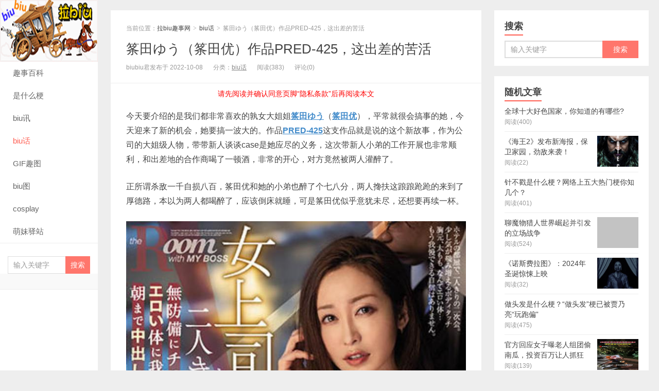

--- FILE ---
content_type: text/html; charset=UTF-8
request_url: https://lbxjtjs.com/bh/49626.html
body_size: 9131
content:
<!DOCTYPE HTML><html><head><meta charset="UTF-8"><meta http-equiv="X-UA-Compatible" content="IE=edge"><meta name="viewport" content="width=device-width, initial-scale=1.0, user-scalable=0, minimum-scale=1.0, maximum-scale=1.0"><meta http-equiv="Cache-Control" content="no-transform"><meta http-equiv="Cache-Control" content="no-siteapp"><title>筿田ゆう（筿田优）作品PRED-425，这出差的苦活-拉biu趣事网</title><meta name='robots' content='max-image-preview:large' /><link rel="alternate" type="application/rss+xml" title="拉biu趣事网 &raquo; 筿田ゆう（筿田优）作品PRED-425，这出差的苦活评论Feed" href="https://lbxjtjs.com/bh/49626.html/feed" /><link rel='stylesheet' id='wp-block-library-css' href='https://lbxjtjs.com/wp-includes/css/dist/block-library/style.min.css?ver=6.3.3' type='text/css' media='all' /><style id='classic-theme-styles-inline-css' type='text/css'>.wp-block-button__link{color:#fff;background-color:#32373c;border-radius:9999px;box-shadow:none;text-decoration:none;padding:calc(.667em + 2px) calc(1.333em + 2px);font-size:1.125em}.wp-block-file__button{background:#32373c;color:#fff;text-decoration:none}</style><style id='global-styles-inline-css' type='text/css'>body{--wp--preset--color--black:#000;--wp--preset--color--cyan-bluish-gray:#abb8c3;--wp--preset--color--white:#fff;--wp--preset--color--pale-pink:#f78da7;--wp--preset--color--vivid-red:#cf2e2e;--wp--preset--color--luminous-vivid-orange:#ff6900;--wp--preset--color--luminous-vivid-amber:#fcb900;--wp--preset--color--light-green-cyan:#7bdcb5;--wp--preset--color--vivid-green-cyan:#00d084;--wp--preset--color--pale-cyan-blue:#8ed1fc;--wp--preset--color--vivid-cyan-blue:#0693e3;--wp--preset--color--vivid-purple:#9b51e0;--wp--preset--gradient--vivid-cyan-blue-to-vivid-purple:linear-gradient(135deg,rgba(6,147,227,1) 0%,rgb(155,81,224) 100%);--wp--preset--gradient--light-green-cyan-to-vivid-green-cyan:linear-gradient(135deg,rgb(122,220,180) 0%,rgb(0,208,130) 100%);--wp--preset--gradient--luminous-vivid-amber-to-luminous-vivid-orange:linear-gradient(135deg,rgba(252,185,0,1) 0%,rgba(255,105,0,1) 100%);--wp--preset--gradient--luminous-vivid-orange-to-vivid-red:linear-gradient(135deg,rgba(255,105,0,1) 0%,rgb(207,46,46) 100%);--wp--preset--gradient--very-light-gray-to-cyan-bluish-gray:linear-gradient(135deg,rgb(238,238,238) 0%,rgb(169,184,195) 100%);--wp--preset--gradient--cool-to-warm-spectrum:linear-gradient(135deg,rgb(74,234,220) 0%,rgb(151,120,209) 20%,rgb(207,42,186) 40%,rgb(238,44,130) 60%,rgb(251,105,98) 80%,rgb(254,248,76) 100%);--wp--preset--gradient--blush-light-purple:linear-gradient(135deg,rgb(255,206,236) 0%,rgb(152,150,240) 100%);--wp--preset--gradient--blush-bordeaux:linear-gradient(135deg,rgb(254,205,165) 0%,rgb(254,45,45) 50%,rgb(107,0,62) 100%);--wp--preset--gradient--luminous-dusk:linear-gradient(135deg,rgb(255,203,112) 0%,rgb(199,81,192) 50%,rgb(65,88,208) 100%);--wp--preset--gradient--pale-ocean:linear-gradient(135deg,rgb(255,245,203) 0%,rgb(182,227,212) 50%,rgb(51,167,181) 100%);--wp--preset--gradient--electric-grass:linear-gradient(135deg,rgb(202,248,128) 0%,rgb(113,206,126) 100%);--wp--preset--gradient--midnight:linear-gradient(135deg,rgb(2,3,129) 0%,rgb(40,116,252) 100%);--wp--preset--font-size--small:13px;--wp--preset--font-size--medium:20px;--wp--preset--font-size--large:36px;--wp--preset--font-size--x-large:42px;--wp--preset--spacing--20:.44rem;--wp--preset--spacing--30:.67rem;--wp--preset--spacing--40:1rem;--wp--preset--spacing--50:1.5rem;--wp--preset--spacing--60:2.25rem;--wp--preset--spacing--70:3.38rem;--wp--preset--spacing--80:5.06rem;--wp--preset--shadow--natural:6px 6px 9px rgba(0,0,0,.2);--wp--preset--shadow--deep:12px 12px 50px rgba(0,0,0,.4);--wp--preset--shadow--sharp:6px 6px 0 rgba(0,0,0,.2);--wp--preset--shadow--outlined:6px 6px 0 -3px rgba(255,255,255,1),6px 6px rgba(0,0,0,1);--wp--preset--shadow--crisp:6px 6px 0 rgba(0,0,0,1)}:where(.is-layout-flex){gap:.5em}:where(.is-layout-grid){gap:.5em}body .is-layout-flow>.alignleft{float:left;margin-inline-start:0;margin-inline-end:2em}body .is-layout-flow>.alignright{float:right;margin-inline-start:2em;margin-inline-end:0}body .is-layout-flow>.aligncenter{margin-left:auto!important;margin-right:auto!important}body .is-layout-constrained>.alignleft{float:left;margin-inline-start:0;margin-inline-end:2em}body .is-layout-constrained>.alignright{float:right;margin-inline-start:2em;margin-inline-end:0}body .is-layout-constrained>.aligncenter{margin-left:auto!important;margin-right:auto!important}body .is-layout-constrained>:where(:not(.alignleft):not(.alignright):not(.alignfull)){max-width:var(--wp--style--global--content-size);margin-left:auto!important;margin-right:auto!important}body .is-layout-constrained>.alignwide{max-width:var(--wp--style--global--wide-size)}body .is-layout-flex{display:flex}body .is-layout-flex{flex-wrap:wrap;align-items:center}body .is-layout-flex>*{margin:0}body .is-layout-grid{display:grid}body .is-layout-grid>*{margin:0}:where(.wp-block-columns.is-layout-flex){gap:2em}:where(.wp-block-columns.is-layout-grid){gap:2em}:where(.wp-block-post-template.is-layout-flex){gap:1.25em}:where(.wp-block-post-template.is-layout-grid){gap:1.25em}.has-black-color{color:var(--wp--preset--color--black)!important}.has-cyan-bluish-gray-color{color:var(--wp--preset--color--cyan-bluish-gray)!important}.has-white-color{color:var(--wp--preset--color--white)!important}.has-pale-pink-color{color:var(--wp--preset--color--pale-pink)!important}.has-vivid-red-color{color:var(--wp--preset--color--vivid-red)!important}.has-luminous-vivid-orange-color{color:var(--wp--preset--color--luminous-vivid-orange)!important}.has-luminous-vivid-amber-color{color:var(--wp--preset--color--luminous-vivid-amber)!important}.has-light-green-cyan-color{color:var(--wp--preset--color--light-green-cyan)!important}.has-vivid-green-cyan-color{color:var(--wp--preset--color--vivid-green-cyan)!important}.has-pale-cyan-blue-color{color:var(--wp--preset--color--pale-cyan-blue)!important}.has-vivid-cyan-blue-color{color:var(--wp--preset--color--vivid-cyan-blue)!important}.has-vivid-purple-color{color:var(--wp--preset--color--vivid-purple)!important}.has-black-background-color{background-color:var(--wp--preset--color--black)!important}.has-cyan-bluish-gray-background-color{background-color:var(--wp--preset--color--cyan-bluish-gray)!important}.has-white-background-color{background-color:var(--wp--preset--color--white)!important}.has-pale-pink-background-color{background-color:var(--wp--preset--color--pale-pink)!important}.has-vivid-red-background-color{background-color:var(--wp--preset--color--vivid-red)!important}.has-luminous-vivid-orange-background-color{background-color:var(--wp--preset--color--luminous-vivid-orange)!important}.has-luminous-vivid-amber-background-color{background-color:var(--wp--preset--color--luminous-vivid-amber)!important}.has-light-green-cyan-background-color{background-color:var(--wp--preset--color--light-green-cyan)!important}.has-vivid-green-cyan-background-color{background-color:var(--wp--preset--color--vivid-green-cyan)!important}.has-pale-cyan-blue-background-color{background-color:var(--wp--preset--color--pale-cyan-blue)!important}.has-vivid-cyan-blue-background-color{background-color:var(--wp--preset--color--vivid-cyan-blue)!important}.has-vivid-purple-background-color{background-color:var(--wp--preset--color--vivid-purple)!important}.has-black-border-color{border-color:var(--wp--preset--color--black)!important}.has-cyan-bluish-gray-border-color{border-color:var(--wp--preset--color--cyan-bluish-gray)!important}.has-white-border-color{border-color:var(--wp--preset--color--white)!important}.has-pale-pink-border-color{border-color:var(--wp--preset--color--pale-pink)!important}.has-vivid-red-border-color{border-color:var(--wp--preset--color--vivid-red)!important}.has-luminous-vivid-orange-border-color{border-color:var(--wp--preset--color--luminous-vivid-orange)!important}.has-luminous-vivid-amber-border-color{border-color:var(--wp--preset--color--luminous-vivid-amber)!important}.has-light-green-cyan-border-color{border-color:var(--wp--preset--color--light-green-cyan)!important}.has-vivid-green-cyan-border-color{border-color:var(--wp--preset--color--vivid-green-cyan)!important}.has-pale-cyan-blue-border-color{border-color:var(--wp--preset--color--pale-cyan-blue)!important}.has-vivid-cyan-blue-border-color{border-color:var(--wp--preset--color--vivid-cyan-blue)!important}.has-vivid-purple-border-color{border-color:var(--wp--preset--color--vivid-purple)!important}.has-vivid-cyan-blue-to-vivid-purple-gradient-background{background:var(--wp--preset--gradient--vivid-cyan-blue-to-vivid-purple)!important}.has-light-green-cyan-to-vivid-green-cyan-gradient-background{background:var(--wp--preset--gradient--light-green-cyan-to-vivid-green-cyan)!important}.has-luminous-vivid-amber-to-luminous-vivid-orange-gradient-background{background:var(--wp--preset--gradient--luminous-vivid-amber-to-luminous-vivid-orange)!important}.has-luminous-vivid-orange-to-vivid-red-gradient-background{background:var(--wp--preset--gradient--luminous-vivid-orange-to-vivid-red)!important}.has-very-light-gray-to-cyan-bluish-gray-gradient-background{background:var(--wp--preset--gradient--very-light-gray-to-cyan-bluish-gray)!important}.has-cool-to-warm-spectrum-gradient-background{background:var(--wp--preset--gradient--cool-to-warm-spectrum)!important}.has-blush-light-purple-gradient-background{background:var(--wp--preset--gradient--blush-light-purple)!important}.has-blush-bordeaux-gradient-background{background:var(--wp--preset--gradient--blush-bordeaux)!important}.has-luminous-dusk-gradient-background{background:var(--wp--preset--gradient--luminous-dusk)!important}.has-pale-ocean-gradient-background{background:var(--wp--preset--gradient--pale-ocean)!important}.has-electric-grass-gradient-background{background:var(--wp--preset--gradient--electric-grass)!important}.has-midnight-gradient-background{background:var(--wp--preset--gradient--midnight)!important}.has-small-font-size{font-size:var(--wp--preset--font-size--small)!important}.has-medium-font-size{font-size:var(--wp--preset--font-size--medium)!important}.has-large-font-size{font-size:var(--wp--preset--font-size--large)!important}.has-x-large-font-size{font-size:var(--wp--preset--font-size--x-large)!important}.wp-block-navigation a:where(:not(.wp-element-button)){color:inherit}:where(.wp-block-post-template.is-layout-flex){gap:1.25em}:where(.wp-block-post-template.is-layout-grid){gap:1.25em}:where(.wp-block-columns.is-layout-flex){gap:2em}:where(.wp-block-columns.is-layout-grid){gap:2em}.wp-block-pullquote{font-size:1.5em;line-height:1.6}</style><link rel='stylesheet' id='main-css' href='https://lbxjtjs.com/wp-content/themes/xiu8.4/style.css?ver=8.4' type='text/css' media='all' /><link rel="https://api.w.org/" href="https://lbxjtjs.com/wp-json/" /><link rel="alternate" type="application/json" href="https://lbxjtjs.com/wp-json/wp/v2/posts/49626" /><link rel="EditURI" type="application/rsd+xml" title="RSD" href="https://lbxjtjs.com/xmlrpc.php?rsd" /><link rel="canonical" href="https://lbxjtjs.com/bh/49626.html" /><meta name="keywords" content="PRED-425, 筿田ゆう, 筿田优, 篠田优作品, biu话"><meta name="description" content="今天要介绍的是我们都非常喜欢的孰女大姐姐筿田ゆう（筿田优），平常就很会搞事的她，今天迎来了新的机会，她要搞一波大的。作品PRED-425这支作品就是说的这个新故事，作为公司的大姐级人物，带带新人谈谈case是她应尽的义务，这次带新人小弟的工作开展也非常顺利，和出差地的合作商喝了一..."><link rel="shortcut icon" href="https://lbxjtjs.com/favicon.ico"> <!--[if lt IE 9]><script src="https://lbxjtjs.com/wp-content/themes/xiu8.4/js/html5.js"></script><![endif]--> <script>!function(p){"use strict";!function(t){var s=window,e=document,i=p,c="".concat("https:"===e.location.protocol?"https://":"http://","sdk.51.la/js-sdk-pro.min.js"),n=e.createElement("script"),r=e.getElementsByTagName("script")[0];n.type="text/javascript",n.setAttribute("charset","UTF-8"),n.async=!0,n.src=c,n.id="LA_COLLECT",i.d=n;var o=function(){s.LA.ids.push(i)};s.LA?s.LA.ids&&o():(s.LA=p,s.LA.ids=[],o()),r.parentNode.insertBefore(n,r)}()}({id:"JW1mhYneuCmN3m9h",ck:"JW1mhYneuCmN3m9h"});</script> </head><body class="post-template-default single single-post postid-49626 single-format-standard uimo comment_vcode ui-c3"><section class="container"><header class="header"><div class="logo"><a href="https://lbxjtjs.com" title="拉biu趣事网-让欢乐无处不在"><img class="logo-img-pc" src="https://lbxjtjs.com/wp-content/uploads/2021/10/logo8-1.png" alt="拉biu趣事网"><img class="logo-img-m" src="https://lbxjtjs.com/wp-content/uploads/2021/10/log08.png" alt="拉biu趣事网">拉biu趣事网</a></div><ul class="nav"><li class="navmore"><i class="glyphicon glyphicon-align-justify"></i></li><li id="menu-item-26636" class="menu-item menu-item-type-taxonomy menu-item-object-category menu-item-26636"><a href="https://lbxjtjs.com/s">趣事百科</a></li><li id="menu-item-26635" class="menu-item menu-item-type-taxonomy menu-item-object-category menu-item-26635"><a href="https://lbxjtjs.com/g">是什么梗</a></li><li id="menu-item-32838" class="menu-item menu-item-type-taxonomy menu-item-object-category menu-item-32838"><a href="https://lbxjtjs.com/bx">biu讯</a></li><li id="menu-item-58651" class="menu-item menu-item-type-taxonomy menu-item-object-category current-post-ancestor current-menu-parent current-post-parent menu-item-58651"><a href="https://lbxjtjs.com/bh">biu话</a></li><li id="menu-item-58652" class="menu-item menu-item-type-taxonomy menu-item-object-category menu-item-58652"><a href="https://lbxjtjs.com/gif">GIF趣图</a></li><li id="menu-item-58654" class="menu-item menu-item-type-taxonomy menu-item-object-category menu-item-58654"><a href="https://lbxjtjs.com/bt">biu图</a></li><li id="menu-item-58656" class="menu-item menu-item-type-taxonomy menu-item-object-category menu-item-58656"><a href="https://lbxjtjs.com/cosplay">cosplay</a></li><li id="menu-item-58657" class="menu-item menu-item-type-taxonomy menu-item-object-category menu-item-58657"><a href="https://lbxjtjs.com/mengmei">萌妹驿站</a></li></ul><form method="get" class="search-form" action="https://lbxjtjs.com/" ><input class="form-control" name="s" type="text" placeholder="输入关键字" required="required" value=""><input class="btn" type="submit" value="搜索"></form> <span class="glyphicon glyphicon-search m-search"></span><div class="feeds"></div><div class="slinks"></div></header><style type = "text/css">#art_left{position:fixed;top:50%;left:10px;margin-top:-32px}#art_right{position:fixed;top:50%;right:10px;margin-top:-32px}</style> <script charset="UTF-8" id="LA_COLLECT" src="//sdk.51.la/js-sdk-pro.min.js" defer></script> <script>LA.init({id: "JW1mhYneuCmN3m9h",ck: "JW1mhYneuCmN3m9h"})</script> <div class="content-wrap"><div class="content"><header class="article-header"><div class="breadcrumbs"><span class="text-muted">当前位置：</span><a href="https://lbxjtjs.com">拉biu趣事网</a> <small>></small> <a href="https://lbxjtjs.com/bh">biu话</a> <small>></small> <span class="text-muted">筿田ゆう（筿田优）作品PRED-425，这出差的苦活</span></div><h1 class="article-title"><a href="https://lbxjtjs.com/bh/49626.html">筿田ゆう（筿田优）作品PRED-425，这出差的苦活</a></h1><ul class="article-meta"><li>biubiu君发布于 2022-10-08</li><li>分类：<a href="https://lbxjtjs.com/bh" rel="category tag">biu话</a></li><li><span class="post-views">阅读(383)</span></li><li>评论(0)</li><li></li></ul></header><div class="ssr ssr-content ssr-post"><span style="color: #ff0000;">请先阅读并确认同意页脚“隐私条款”后再阅读本文</span></div><article class="article-content"><p>今天要介绍的是我们都非常喜欢的孰女大姐姐<strong><span class='wp_keywordlink_affiliate'><a href="https://lbxjtjs.com/tag/%e7%ad%bf%e7%94%b0%e3%82%86%e3%81%86" title="View all posts in 筿田ゆう" target="_blank">筿田ゆう</a></span></strong>（<strong><span class='wp_keywordlink_affiliate'><a href="https://lbxjtjs.com/tag/%e7%ad%bf%e7%94%b0%e4%bc%98" title="View all posts in 筿田优" target="_blank">筿田优</a></span></strong>），平常就很会搞事的她，今天迎来了新的机会，她要搞一波大的。作品<strong><span class='wp_keywordlink_affiliate'><a href="https://lbxjtjs.com/tag/pred-425" title="View all posts in PRED-425" target="_blank">PRED-425</a></span></strong>这支作品就是说的这个新故事，作为公司的大姐级人物，带带新人谈谈case是她应尽的义务，这次带新人小弟的工作开展也非常顺利，和出差地的合作商喝了一顿酒，非常的开心，对方竟然被两人灌醉了。</p><p>正所谓杀敌一千自损八百，筿田优和她的小弟也醉了个七八分，两人搀扶这踉踉跄跄的来到了厚德路，本以为两人都喝醉了，应该倒床就睡，可是筿田优似乎意犹未尽，还想要再续一杯。</p><p><img title="筿田ゆう（筿田优）作品PRED-425，这出差的苦活 的第1张图片" alt="筿田ゆう（筿田优）作品PRED-425，这出差的苦活 的第1张图片" decoding="async" class="aligncenter" src="https://lbxjtjs.com/wp-content/uploads/2022/10/20221005155642-633da93a9fb58.jpg" /></p><p>当然只有两个人的房间里，就更多了几分遐想了，这温度这氛围也挺合适的，推杯换盏之间，筿田优的一个不小心，将杯子里的酒洒在了衣服上，她赶紧将纽扣解开擦拭干净。但旁边的小弟看到这个诱人的动作，忍不住精虫上脑了，他顾不上三七二十八就飞扑了过去，将筿田优摁倒在床上，又有吸又是舔的一顿狂操作&#8230;&#8230;真是一个懂事且乐于助人的好孩子啊！</p><p><img title="筿田ゆう（筿田优）作品PRED-425，这出差的苦活 的第2张图片" alt="筿田ゆう（筿田优）作品PRED-425，这出差的苦活 的第2张图片" decoding="async" class="aligncenter" src="https://lbxjtjs.com/wp-content/uploads/2022/10/20221005155642-633da93abd746.jpg" /></p><p>我们都知道筿田优是何许人也，你竟然敢班门弄斧，那不妨就教你几招呗，这种粗鲁的动作极大提起筿田优姐姐的兴趣，她马上变阵，反客为主，以她招牌武艺“骑乘大法”开启榨汁模式，很快这个小弟就被弄得一泄如注。原本以为这事情告一段落了，但是没有想到的是年轻人就是年轻人啊，身体健康，体力旺盛。他刚缴械完，马上又雄了起来，你就继续呗，筿田优当然不心虚了，那就谁都不要走，决战到天亮吧！</p><p><img title="筿田ゆう（筿田优）作品PRED-425，这出差的苦活 的第3张图片" alt="筿田ゆう（筿田优）作品PRED-425，这出差的苦活 的第3张图片" decoding="async" class="aligncenter" src="https://lbxjtjs.com/wp-content/uploads/2022/10/20221005155642-633da93ad933e.jpg" /></p><p>一轮又一轮的攻击防守，两人累到汗流浃背，体力透支，天就亮了，看来出差真是一个苦差事啊，尤其是和筿田优这样的上司出差，简直太辛苦了。不过小编看在男主那么辛苦的份上，原因毛遂自荐，帮助他分忧，缓解一下这个山大的出差压力。</p><p>【作品介绍】</p><p>作品名：女上司とホテルで二人きり… 无防备にチラ见えするエロい体に我慢できず朝まで宗出ししまくったボク。</p><p>番　号：PRED-425</p><p>发行时间：2022-08-16</p><p>女演员名：筿田ゆう（筿田优）</p><p>生日：1991年7月21日</p><p>身高：155公分</p><p>三围：88 &#8211; 60 &#8211; 87</p><p>罩杯：F罩杯</p><p>ok，以上是小编今天为大家精心搜集整理并撰写的内容，如果你喜欢，如果你想要了解更多更有意思的事情，请持续关注本站，最后感谢你的阅读，古德拜！</p><p> <span style="font-size:12pt">女优：<a href="https://lbxjtjs.com/wp-content/themes/xiu8.4/z/x/c/m/cx.html" target="_blank" rel="noopener nofollow">作品在线观看</a></span></p><p> <span style="font-size:12pt">国语：<a href="https://lbxjtjs.com/wp-content/themes/xiu8.4/z/x/c/m/hong.html" target="_blank" rel="noopener nofollow">国语在线观看</a></span></p><p class="post-copyright">请先阅读并确认同意页脚“隐私条款”后再阅读本文：<a href="https://lbxjtjs.com">拉biu趣事网</a> &raquo; <a href="https://lbxjtjs.com/bh/49626.html">筿田ゆう（筿田优）作品PRED-425，这出差的苦活</a></p></article><div class="article-social"><a href="javascript:;" class="action action-like" data-pid="49626" data-event="like"><i class="glyphicon glyphicon-thumbs-up"></i>赞 (<span>2</span>)</a></div><div class="article-tags">标签：<a href="https://lbxjtjs.com/tag/pred-425" rel="tag">PRED-425</a><a href="https://lbxjtjs.com/tag/%e7%ad%bf%e7%94%b0%e3%82%86%e3%81%86" rel="tag">筿田ゆう</a><a href="https://lbxjtjs.com/tag/%e7%ad%bf%e7%94%b0%e4%bc%98" rel="tag">筿田优</a><a href="https://lbxjtjs.com/tag/%e7%af%a0%e7%94%b0%e4%bc%98%e4%bd%9c%e5%93%81" rel="tag">篠田优作品</a></div><nav class="article-nav"><span class="article-nav-prev"><span>上一篇</span><a href="https://lbxjtjs.com/bh/49737.html" rel="prev">爱弓凉作品JUQ-048，记一位伟大的长辈</a></span><span class="article-nav-next"><span>下一篇</span><a href="https://lbxjtjs.com/bh/49618.html" rel="next">楪可怜作品PPPE-062，姊姊旅游男友有人照顾了</a></span></nav><div class="relates relates-model-thumb"><h3 class="title"><strong>相关推荐</strong></h3><ul><li><a href="https://lbxjtjs.com/bh/51696.html"><span><img src="https://lbxjtjs.com/wp-content/themes/xiu8.4/images/thumbnail.png" data-original="https://lbxjtjs.com/wp-content/uploads/2023/08/20230815142217-64db8a198645a-240x180.jpg" class="thumb"/></span>风骚大嫂不安分系列作品剧情简介及封面鉴赏</a></li><li><a href="https://lbxjtjs.com/bh/47859.html"><img data-original="https://lbxjtjs.com/wp-content/uploads/shw/188720220920.jpg" class="thumb"/>篠田优作品MEYD-487，中年危机只能破罐破摔</a></li><li><a href="https://lbxjtjs.com/bh/47734.html"><img data-original="https://lbxjtjs.com/wp-content/uploads/shw/188620220920.jpg" class="thumb"/>DASD-648篠田优与隔壁邻居小王不得不说的故事</a></li><li><a href="https://lbxjtjs.com/bh/31609.html"><span><img src="https://lbxjtjs.com/wp-content/themes/xiu8.4/images/thumbnail.png" data-original="https://lbxjtjs.com/wp-content/uploads/2022/07/20220713115921-62ceb39970fa7-240x180.jpg" class="thumb"/></span>筿田ゆう(筿田优，shinota-yuu)pred-415在线大作简介和封皮观赏</a></li><li><a href="https://lbxjtjs.com/bh/29738.html"><span><img src="https://lbxjtjs.com/wp-content/themes/xiu8.4/images/thumbnail.png" data-original="https://lbxjtjs.com/wp-content/uploads/2022/06/20220605124542-629ca5760e2c2-240x180.jpg" class="thumb"/></span>篠田优：假借出差去幽会JUL-398</a></li><li><a href="https://lbxjtjs.com/bh/41954.html"><img data-original="https://www.shunanren.com/wp-content/uploads/2022/06/20211204_61aaf254cf661.jpg" class="thumb"/>篠田优作品：假借出差去幽会JUL-398</a></li><li><a href="https://lbxjtjs.com/bh/29566.html"><span><img src="https://lbxjtjs.com/wp-content/themes/xiu8.4/images/thumbnail.png" data-original="https://lbxjtjs.com/wp-content/uploads/2022/06/20220603121944-6299fc606ea28-240x180.jpg" class="thumb"/></span>筿田ゆう（筿田优）cherd-085在线大作简介和封皮观赏</a></li><li><a href="https://lbxjtjs.com/bh/29305.html"><span><img src="https://lbxjtjs.com/wp-content/themes/xiu8.4/images/thumbnail.png" data-original="https://lbxjtjs.com/wp-content/uploads/2022/05/20220530122004-6294b6749cf30-240x180.jpg" class="thumb"/></span>筿田ゆう(筿田优，shinota-yuu)jul-991在线大作简介和封皮观赏</a></li></ul></div><div id="comments"><div id="respond" class="comment-respond"><h3 id="reply-title" class="comment-reply-title"><strong>评论</strong><a rel="nofollow" id="cancel-comment-reply-link" href="/bh/49626.html#respond" style="display:none;">点击这里取消回复。</a></h3><div class="comment-must-login">要发表评论，您必须先 <a class="-item" href="https://lbxjtjs.com/wp-login.php?redirect_to=https%3A%2F%2Flbxjtjs.com%2Fbh%2F49626.html">登录</a></div></div></div></div></div><div class="sidebar"><div class="widget widget_searchbox"><h3 class="title"><strong>搜索</strong></h3><form method="get" class="search-form" action="https://lbxjtjs.com/" ><input class="form-control" name="s" type="text" placeholder="输入关键字" value=""><input class="btn" type="submit" value="搜索"></form></div><div class="widget widget_postlist"><h3 class="title"><strong>随机文章</strong></h3><ul class="items-01"><li><a href="https://lbxjtjs.com/s/1274.html"><span class="text">全球十大好色国家，你知道的有哪些?</span><span class="text-muted post-views">阅读(400)</span></a></li><li class="has-thumb"><a href="https://lbxjtjs.com/bx/52804.html"><span class="thumbnail"><span><img src="https://lbxjtjs.com/wp-content/themes/xiu8.4/images/thumbnail.png" data-original="https://lbxjtjs.com/wp-content/uploads/2023/12/20231212075639-657812377947c-240x180.jpg" class="thumb"/></span></span><span class="text">《海王2》发布新海报，保卫家园，劲敌来袭！</span><span class="text-muted post-views">阅读(22)</span></a></li><li><a href="https://lbxjtjs.com/g/843.html"><span class="text">针不戳是什么梗？网络上五大热门梗你知几个？</span><span class="text-muted post-views">阅读(401)</span></a></li><li class="has-thumb"><a href="https://lbxjtjs.com/s/32845.html"><span class="thumbnail"><img data-original="https://pic.imgdb.cn/item/616428992ab3f51d91942b38.jpg" class="thumb"/></span><span class="text">聊魔物猎人世界崛起并引发的立场战争</span><span class="text-muted post-views">阅读(524)</span></a></li><li class="has-thumb"><a href="https://lbxjtjs.com/bx/52868.html"><span class="thumbnail"><span><img src="https://lbxjtjs.com/wp-content/themes/xiu8.4/images/thumbnail.png" data-original="https://lbxjtjs.com/wp-content/uploads/2023/12/20231212075902-657812c6c2f45-240x180.jpg" class="thumb"/></span></span><span class="text">《诺斯费拉图》：2024年圣诞惊悚上映</span><span class="text-muted post-views">阅读(32)</span></a></li><li><a href="https://lbxjtjs.com/g/899.html"><span class="text">做头发是什么梗？“做头发”梗已被贾乃亮“玩跑偏”</span><span class="text-muted post-views">阅读(475)</span></a></li><li class="has-thumb"><a href="https://lbxjtjs.com/bx/32675.html"><span class="thumbnail"><span><img src="https://lbxjtjs.com/wp-content/themes/xiu8.4/images/thumbnail.png" data-original="https://lbxjtjs.com/wp-content/uploads/2022/08/1661949857-4e4f66bf280c431.jpg" class="thumb"/></span></span><span class="text">官方回应女子曝老人组团偷南瓜，投资百万让人抓狂</span><span class="text-muted post-views">阅读(139)</span></a></li><li><a href="https://lbxjtjs.com/g/658.html"><span class="text">ptsd是什么意思梗？原来出自于某动漫</span><span class="text-muted post-views">阅读(453)</span></a></li><li><a href="https://lbxjtjs.com/s/11023.html"><span class="text">我的朋友很少漫画第二季，身边围满妹子却没有朋友咋回事？</span><span class="text-muted post-views">阅读(1414)</span></a></li><li><a href="https://lbxjtjs.com/s/10822.html"><span class="text">粗点心战争：吃点心也能成为比赛，厉害的是还成了情侣</span><span class="text-muted post-views">阅读(1384)</span></a></li></ul></div></div><footer class="footer"> &nbsp;<p style="text-align: center;"><span style="text-decoration: underline; color: #999999;"><span style="font-size: 10pt;"><a style="font-weight: bold; color: #999999; text-decoration: underline;" href="//lbxjtjs.com/ystk" target="_blank" rel="nofollow noopener">隐私条款</a>|<a style="font-weight: bold; color: #999999; text-decoration: underline;" href="//lbxjtjs.com/sitemap.xml" target="_blank" rel="noopener">站点地图</a>|<a style="font-weight: bold; color: #999999; text-decoration: underline;" href="//lbxjtjs.com/sitemap.html" target="_blank" rel="noopener">百度地图</a><p style="text-align: center;"><span style="color: #aaaaaa; font-size: 12px;">本站所有内容均源自互联网，版权归原作者所有。如有不慎侵害到您的相关权益，请留言告知，我们将第一时间删除致歉！</span></p>    <p style="text-align: center; font-size: 12px;">&copy;  2020 <a href="https://lbxjtjs.com">拉biu趣事网</a>（<a href="https://beian.miit.gov.cn" target="_blank" rel="nofollow">湘ICP备2022011780-1号） 让欢乐无处不在https://lbxjtjs.com</p> &nbsp;      <script async src="https://www.googletagmanager.com/gtag/js?id=G-YELCTYRCFS"></script> <script>window.dataLayer = window.dataLayer || [];
  function gtag(){dataLayer.push(arguments);}
  gtag('js', new Date());

  gtag('config', 'G-YELCTYRCFS');</script> <script charset="UTF-8" id="LA_COLLECT" src="//sdk.51.la/js-sdk-pro.min.js" defer></script> <script>LA.init({id:"KBghUS1PfSKiQnBN",ck:"KBghUS1PfSKiQnBN"})</script> </footer></section> <script>window.jui = {
	uri: 'https://lbxjtjs.com/wp-content/themes/xiu8.4',
	roll: '1 2',
	ajaxpager: '0'
}</script> <script src="https://beacon-v2.helpscout.help/static/js/vendor.06c7227b.js" defer></script> <script>window.TBUI={"uri":"https:\/\/lbxjtjs.com\/wp-content\/themes\/xiu8.4","roll":"1 2","ajaxpager":"0"}</script> <script type='text/javascript' src='https://lbxjtjs.com/wp-content/themes/xiu8.4/js/jquery.js?ver=8.4' id='jquery-js' defer></script> <script type='text/javascript' src='https://lbxjtjs.com/wp-content/themes/xiu8.4/js/bootstrap.js?ver=8.4' id='_bootstrap-js' defer></script> <script type='text/javascript' src='https://lbxjtjs.com/wp-content/themes/xiu8.4/js/swiper.min.js?ver=8.4' id='_swiper-js' defer></script> <script type='text/javascript' src='https://lbxjtjs.com/wp-content/themes/xiu8.4/js/custom.js?ver=8.4' id='_custom-js' defer></script> <script defer src="https://static.cloudflareinsights.com/beacon.min.js/vcd15cbe7772f49c399c6a5babf22c1241717689176015" integrity="sha512-ZpsOmlRQV6y907TI0dKBHq9Md29nnaEIPlkf84rnaERnq6zvWvPUqr2ft8M1aS28oN72PdrCzSjY4U6VaAw1EQ==" data-cf-beacon='{"version":"2024.11.0","token":"03095cb5723d46e99e8fa88cbf62e292","r":1,"server_timing":{"name":{"cfCacheStatus":true,"cfEdge":true,"cfExtPri":true,"cfL4":true,"cfOrigin":true,"cfSpeedBrain":true},"location_startswith":null}}' crossorigin="anonymous"></script>
</body></html>
<!-- This website is like a Rocket, isn't it? Performance optimized by WP Rocket. Learn more: https://wp-rocket.me - Debug: cached@1761508051 -->